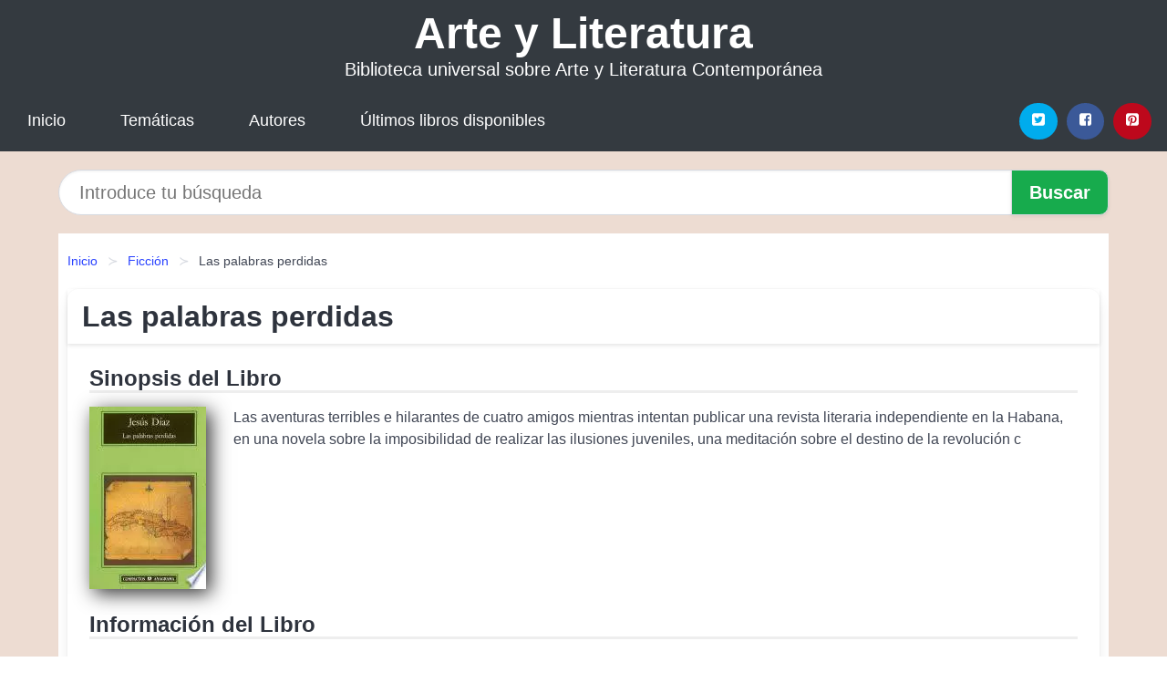

--- FILE ---
content_type: text/html; charset=UTF-8
request_url: https://arteliteratura.net/las-palabras-perdidas-id-115966.html
body_size: 10277
content:
<!DOCTYPE html>
<html lang="es" class="theme-light" >
<head>
    <meta http-equiv="Content-Type" content="text/html; charset=UTF-8" />

<title>Las palabras perdidas (Jesús Díaz)</title>

<meta http-equiv="X-UA-Compatible" content="IE=edge" />
<meta name="viewport" content="width=device-width,initial-scale=1" />

    <meta name="robots" content="follow, index, max-snippet:-1, max-image-preview:large, max-video-preview:-1" />
    

<meta name="description" content="Las palabras perdidas - Las aventuras terribles e hilarantes de cuatro amigos mientras intentan publicar una revista..." />
<meta name="keywords" content="mobi, pdf, epub, libros, ebooks, descargar, literatura" />
<link rel="canonical" href="https://arteliteratura.net/las-palabras-perdidas-id-115966.html" />
<link rel="icon" type="image/x-icon" href="/favicon.ico" />

<link rel="alternate" type="application/rss+xml" href="https://arteliteratura.net/feed.xml" />

<link rel="stylesheet" href="/css/my-1.css?v=141" type="text/css" media="all" />

    <meta name="thumbnail" content="https://cdn1.arteliteratura.net/images/libro/las-palabras-perdidas-id-rRNfAAAAMAAJ.jpg" />
    <meta name="twitter:card" content="summary_large_image" />
    <meta property="og:url" content="https://arteliteratura.net/las-palabras-perdidas-id-115966.html" />
    <meta property="og:site_name" content="arteliteratura.net" />
    <meta property="og:locale" content="es_ES" />
    <meta property="og:type" content="article" />
    <meta property="og:title" content="Las palabras perdidas (Jesús Díaz)" />
    <meta property="og:description" content="Las palabras perdidas   Las aventuras terribles e hilarantes de cuatro amigos mientras intentan publicar una revista..." />
    <meta property="og:image" content="https://cdn1.arteliteratura.net/images/libro/las-palabras-perdidas-id-rRNfAAAAMAAJ.jpg" />
    <meta property="og:image:secure_url" content="https://cdn1.arteliteratura.net/images/libro/las-palabras-perdidas-id-rRNfAAAAMAAJ.jpg" />


    <script type="application/ld+json">
            {
    "@context": "http:\/\/schema.org",
    "@type": "Book",
    "@id": "https:\/\/arteliteratura.net\/las-palabras-perdidas-id-115966.html",
    "name": "Las palabras perdidas",
    "description": "Las aventuras terribles e hilarantes de cuatro amigos mientras intentan publicar una revista literaria independiente en la Habana, en una novela sobre la imposibilidad de realizar las ilusiones juveniles, una meditaci\u00f3n sobre el destino de la revoluci\u00f3n c",
    "url": "https:\/\/arteliteratura.net\/las-palabras-perdidas-id-115966.html",
    "inLanguage": "es",
    "genre": "Ficci\u00f3n",
    "author": [
        {
            "@type": "Person",
            "name": "Jes\u00fas D\u00edaz"
        }
    ],
    "image": "https:\/\/cdn1.arteliteratura.net\/images\/libro\/las-palabras-perdidas-id-rRNfAAAAMAAJ.jpg",
    "aggregateRating": {
        "@type": "AggregateRating",
        "ratingCount": 84,
        "ratingValue": "3.0"
    }
}    </script>

    </head>

<body>


    <header class="hero is-mobile is-primary is-fullwidth" id="myheader">
        <div class="hero-body">
      <p class="title is-1"><a title="Literatura Actual" href="/">Arte y Literatura</a></p>
      <p class="subtitle">Biblioteca universal sobre Arte y Literatura Contemporánea</p>
</div>

<nav class="navbar is-transparent mymenu">

    <input class="menu-btn" type="checkbox" id="menu-btn" />
    
    <label class="menu-icon" for="menu-btn"><span class="navicon"></span></label>

    <ul class="navbar-start menu">
        <li><a title="Inicio" href="/"> Inicio </a> </li>
        <li><a title="Listado de Temáticas" href="https://arteliteratura.net/categorias.html"> Temáticas </a> </li>
        <li><a title="Listado de Escritores" href="https://arteliteratura.net/autores.html"> Autores </a> </li>
        <li><a title="Novedades" href="https://arteliteratura.net/novedades.html"> Últimos libros disponibles </a></li>
    </ul>

    
    <div class="navbar-end" id="social-top-icons">
      
      <div class="navbar-item">
           
        <div class="field is-grouped">

            <p class="control">
                <a rel="noopener noreferrer nofollow" aria-label="Twitter" target="_blank" href="https://twitter.com/home?status=Ebook+https%3A%2F%2Farteliteratura.net%2Flas-palabras-perdidas-id-115966.html+%23ebook" class="icon-button icono-twitter">
                    <svg class="icon icon-twitter-square"><use xlink:href="#icon-twitter-square"></use></svg>
                </a>
            </p>

            <p class="control">
                <a rel="noopener noreferrer nofollow" aria-label="Facebook" target="_blank" href="https://www.facebook.com/sharer/sharer.php?u=https%3A%2F%2Farteliteratura.net%2Flas-palabras-perdidas-id-115966.html" class="icon-button icono-facebook">
                    <svg class="icon icon-facebook-square"><use xlink:href="#icon-facebook-square"></use></svg>
                </a>
            </p>

            <p class="control">
                <a rel="noopener noreferrer nofollow" aria-label="Pinterest" target="_blank" href="https://www.pinterest.com/pin/create/button/?url=https%3A%2F%2Farteliteratura.net%2Flas-palabras-perdidas-id-115966.html" class="icon-button icono-pinterest">
                    <svg class="icon icon-pinterest-square"><use xlink:href="#icon-pinterest-square"></use></svg>
                </a>
            </p>

        </div>
      </div>
    </div>

</nav>        
    </header>

    <div class="container is-fullwidth" id="form-buscar">

    <form action="/buscar.html" role="search" rel="nofollow" method="POST" >

        <div class="field has-addons">

            <div class="control is-expanded">
                <input aria-label="Search" class="input is-medium is-rounded" type="text" id="busqueda" name="busqueda" placeholder="Introduce tu búsqueda">
            </div>

            <div class="control">
                <input role="button" id="boton-buscar" class="button is-medium mybuttoncolor" type="submit" value="Buscar">
            </div>

        </div>

    </form>

</div>

    <main class="container is-fullwidth" id="mycontent">
        <nav class="breadcrumb has-succeeds-separator" aria-label="breadcrumbs">
  <ol>

           
                    <li><a title="Inicio" href="/">Inicio</a></li>
        

           
                    <li><a title="Ficción" href="https://arteliteratura.net/categoria/ficcion.html">Ficción</a></li>
        

           
                    <li aria-current="page" class="is-active"><span>Las palabras perdidas</span></li>
        

    
    </ol>
</nav>
<article class="card mybookcard">

    <header class="card-header">
        <h1 class="card-header-title title is-3">Las palabras perdidas</h1>
    </header>

    <div class="card-content">

        <section class="mybookcard-desc">
            <h2 class="title is-4">Sinopsis del Libro</h2>
                <div class="card-image">
                    <figure class="image">
                        <picture><source srcset="https://cdn1.arteliteratura.net/images/libro/las-palabras-perdidas-id-rRNfAAAAMAAJ.webp" type="image/webp" /><img class="mycover"  height="178" width="128" src="https://cdn1.arteliteratura.net/images/libro/las-palabras-perdidas-id-rRNfAAAAMAAJ.jpg" alt="Libro Las palabras perdidas"/></picture>                    </figure>
                </div>

                <p>
                    Las aventuras terribles e hilarantes de cuatro amigos mientras intentan publicar una revista literaria independiente en la Habana, en una novela sobre la imposibilidad de realizar las ilusiones juveniles, una meditación sobre el destino de la revolución c                     
                </p>
        </section>

        <section>

            <h2 class="title is-4">Información del Libro</h2>

                

                        <p>
                <span><strong>Número de páginas</strong> </span>348            </p>
            
            <h3 class="title is-6">
                Autor:
            </h3>
            
            <ul id="myfichabook-autores">
                                    <li>
                        Jesús Díaz                    </li>
                            </ul>

            <h3 class="title is-6">
                Categoría: 
            </h3>

            <ul id="myfichabook-categorias">
                                    <li>
                        <a href="https://arteliteratura.net/categoria/ficcion.html" title="Más libros de  Ficción" > Ficción</a>                    </li>
                            </ul>

            <h3 class="title is-6">
                Formatos Disponibles: 
            </h3>
            <p>
                PDF, EPUB, MOBI
                
            </p>
        </section>

        <section>
                            <h2 class="title is-4" id="myfichabook-descargar">¿Cómo obtener el libro?</h2>
            
                            <p>
                    A continuación, te presentamos diversas opciones para adquirir el libro:                </p>
            
            <div class="mybuttons">
                <a class="button is-medium mybuttoncolor" title="Las palabras perdidas"  href="javascript:myopen('rRNfAAAAMAAJ',1,'Las+palabras+perdidas')" >
                    <svg class="icon icon-arrow-right"><use xlink:href="#icon-arrow-right"></use></svg>
                    Opciones de Descarga                    <svg class="icon icon-arrow-left"><use xlink:href="#icon-arrow-left"></use></svg>
                </a>
            </div>
        </section>

            <section>
                <h2 class="title is-4">Puntuación</h2>
                <div class="box" id="rat"><div class="ribbon"><span>Popular</span></div><p id="ratv">3.0</p><p id="cratv">84 Reseñas Totales</p><div id="rateYo"><span><svg class="myicon myicon-star star-nochecked "><use xlink:href="#mystar"></use></svg></span><span><svg class="myicon myicon-star star-nochecked "><use xlink:href="#mystar"></use></svg></span><span><svg class="myicon myicon-star star-nochecked "><use xlink:href="#mystar"></use></svg></span><span><svg class="myicon myicon-star-half-empty star-checked "><use xlink:href="#mystar-half"></use></svg></span><span><svg class="myicon myicon-star-o star-checked "><use xlink:href="#icon-star-o"></use></svg></span><br/></div></div>            </section>
    </div>


    <footer>

        <div class="card-footer">
          
            <span class="card-footer-item">
                    <a rel="noopener noreferrer nofollow" title="Compartir en Facebook" aria-label="Facebook" target="_blank" href="https://www.facebook.com/sharer/sharer.php?u=https%3A%2F%2Farteliteratura.net%2Flas-palabras-perdidas-id-115966.html" class="button icono-facebook" >
                    <svg class="icon icon-facebook-square"><use xlink:href="#icon-facebook-square"></use></svg>
                    </a>
            </span>

            <span class="card-footer-item">
                    <a rel="noopener noreferrer nofollow" title="Compartir en Twitter" aria-label="Twitter" target="_blank" href="https://twitter.com/home?status=Ebook+https%3A%2F%2Farteliteratura.net%2Flas-palabras-perdidas-id-115966.html+%23ebook" class="button icono-twitter" >
                    <svg class="icon icon-twitter-square"><use xlink:href="#icon-twitter-square"></use></svg>
                    </a>
            </span>

            <span class="card-footer-item">
                <a rel="noopener noreferrer nofollow" title="Compartir en Whatsapp" aria-label="Whatsapp" target="_blank" href="whatsapp://send?text=https%3A%2F%2Farteliteratura.net%2Flas-palabras-perdidas-id-115966.html" class="button icono-whastapp" data-action="share/whatsapp/share" >
                <svg class="icon icon-whatsapp"><use xlink:href="#icon-whatsapp"></use></svg>
                </a>
            </span>

            <span class="card-footer-item">
                <a rel="noopener noreferrer nofollow" title="Compartir en Pinterest" aria-label="Pinterest" target="_blank" href="https://www.pinterest.com/pin/create/button/?url=https%3A%2F%2Farteliteratura.net%2Flas-palabras-perdidas-id-115966.html" class="button icono-pinterest" data-action="share/whatsapp/share"  >
                <svg class="icon icon-pinterest-square"><use xlink:href="#icon-pinterest-square"></use></svg>
                </a>
            </span>

        </div>

    </footer>

</article>

            <section class="is-mobile is-multiline is-centered">

<article class="card mybookcard" id="autor-bio">

    <header class="card-header">
        <h2 class="card-header-title title is-3">
            Biografía de Jesús Díaz        </h2>
    </header>


    <div class="card-content">
    <p><strong>Jesús Díaz</strong> fue un destacado escritor y periodista cubano, nacido el 27 de enero de 1941 en La Habana, Cuba, y fallecido el 1 de abril de 2002. Es conocido por su prolífica obra literaria que abarca la novela, el cuento y la narrativa periodística. A lo largo de su vida, Díaz se convirtió en una figura clave de la literatura cubana contemporánea y su trabajo ha sido reconocido tanto a nivel nacional como internacional.</p>

<p>Desde muy joven, Jesús Díaz mostró un interés por la literatura y la escritura. Su formación como escritor se vio influenciada por el contexto sociopolítico de Cuba. A lo largo de su carrera, abordó temas relacionados con la identidad cubana, la memoria, la historia y las luchas sociales, lo que le permitió conectar con un amplio público y generar un fuerte impacto en sus lectores.</p>

<p>Una de sus obras más emblemáticas es <i>La experiencia de Cuba</i>, publicada en 1980, donde explora la realidad del país después de la revolución. Esta obra es reconocida por su estilo narrativo innovador y su capacidad para captar la complejidad de la sociedad cubana. Además, Díaz también escribió novelas como <i>Los hombres que no amaban a las mujeres</i> y <i>La soledad del corredor de fondo</i>, que se han convertido en clásicos de la literatura cubana contemporánea.</p>

<p>Además de su labor como novelista, Jesús Díaz fue un periodista comprometido. Trabajó en diversos medios de comunicación, donde llevó a cabo una crítica constante de las injusticias sociales y de la situación política en Cuba. Su enfoque directo y su estilo incisivo lo convirtieron en una figura respetada en el mundo del periodismo de opinión.</p>

<p>En 1990, Díaz se trasladó a España, donde continuó escribiendo y participando en la vida literaria. Durante su estancia en el país europeo, su obra fue traducida a varios idiomas y recibió numerosos premios que reconocieron su contribución a la literatura. En particular, la crítica ha destacado su habilidad para fusionar lo cotidiano con lo fantástico, logrando así recrear una visión única de la realidad.</p>

<p>En el año 2000, Díaz recibió el prestigioso <cite>Premio Nacional de Literatura de Cuba</cite>, que reconoce a los autores que han hecho una contribución significativa a la literatura del país. Este galardón cimentó aún más su legado como uno de los escritores más importantes de su generación.</p>

<p>A lo largo de su vida, Jesús Díaz nunca dejó de ser un defensor de la libertad de expresión y los derechos humanos. A pesar de vivir en el exilio, continuó escribiendo sobre la situación en Cuba y nunca perdió el contacto con sus raíces. Su obra ha sido fundamental para entender el contexto sociocultural de la isla y ha inspirado a nuevas generaciones de escritores cubanos.</p>

<p>Jesús Díaz falleció el 1 de abril de 2002 en Madrid, dejando un legado literario que sigue vivo en la actualidad. Su influencia se siente no solo en la literatura, sino también en el campo del periodismo y el activismo social, convirtiéndose en un referente para quienes buscan expresar la realidad de Cuba y la necesidad de un cambio social. Su trabajo ha trascendido fronteras y su voz sigue resonando en la literatura hispanoamericana.</p>

<p>En conclusión, Jesús Díaz fue un autor que sin duda dejó huella en la literatura cubana contemporánea. Sus novelas y crónicas periodísticas son un testimonio de su compromiso con la verdad y la justicia, y su legado continúa inspirando a escritores y lectores en todo el mundo.</p>    </div>

</article>


</section>
        
    
            <section class="is-mobile is-multiline is-centered">

    <h2 class="title is-4">
    Más libros de la categoría Ficción    </h2>

    
        <article class="card mybookcard">

            <header class="card-header">
                <h3 class="card-header-title">
                    <a class="is-link" title="Hey Hey Bichobola" href="https://arteliteratura.net/hey-hey-bichobola-id-37810.html">
                        Hey Hey Bichobola                          
                    </a>
                </h3>
            </header>

            <div class="card-content">

                <div class="card-image">

                    <figure class="image">
                        <picture><source srcset="https://cdn1.arteliteratura.net/images/libro/hey-hey-bichobola-id-8r-JDwAAQBAJ.webp" type="image/webp" /><img class="mycover" loading="lazy"  height="178" width="128" src="https://cdn1.arteliteratura.net/images/libro/hey-hey-bichobola-id-8r-JDwAAQBAJ.jpg" alt="Libro Hey Hey Bichobola"/></picture>                    </figure>

                </div>

                <p>
                    Hey Hey Bichobola es un homenaje a la grandeza del rock. A toda la creación artística. Una novela que rompe con todos los límites formales de la escritura. Una novela que comienza con un aviso al lector: "de nada te servirá leer este libro si no tienes delante un ordenador para entrar en Youtube y en Google. Una novela que de nada te servirá si no recuerdas todos los nombres que aquí se dicen, como si fueran la sangre de tus arterias". Neil Young y sus amigos grabarán mañana por la mañana en su casa de campo, en Guadalajara (España), el mejor LP de todos los tiempos. Este es un...                     
                </p>

            </div>

            <footer style="clear:both" class="card-footer">

                <div class="card-footer-item">
                        <a class="button is-medium mybuttoncolor" title="Hey Hey Bichobola" href="https://arteliteratura.net/hey-hey-bichobola-id-37810.html" >
                             Ver Libro                        </a>
                </div>

            </footer>

        </article>

    
        <article class="card mybookcard">

            <header class="card-header">
                <h3 class="card-header-title">
                    <a class="is-link" title="Estructura y evolución del sistema financiero colombiano y sus principales mercados" href="https://arteliteratura.net/estructura-y-evolucion-del-sistema-financiero-colombiano-y-sus-principales-mercados-id-55060.html">
                        Estructura y evolución del sistema financiero colombiano y sus principales mercados                          
                    </a>
                </h3>
            </header>

            <div class="card-content">

                <div class="card-image">

                    <figure class="image">
                        <picture><source srcset="https://cdn1.arteliteratura.net/images/libro/estructura-y-evolucion-del-sistema-financiero-colombiano-y-sus-principales-mercados-id-M_N9EAAAQBAJ.webp" type="image/webp" /><img class="mycover" loading="lazy"  height="178" width="128" src="https://cdn1.arteliteratura.net/images/libro/estructura-y-evolucion-del-sistema-financiero-colombiano-y-sus-principales-mercados-id-M_N9EAAAQBAJ.jpg" alt="Libro Estructura y evolución del sistema financiero colombiano y sus principales mercados"/></picture>                    </figure>

                </div>

                <p>
                    Este libro es el resultado de una investigación permanente del autor sobre la evolución del sistema financiero colombiano y de sus principales mercados financieros para llegar al análisis de su estructura actual, sus instituciones principales, la razón de ser de esos mercados y las transacciones que se realizan en los mismos, orientada a soportar la enseñanza de los cursos de mercados financieros y de capitales, en los diferentes programas de pregrado y de posgrado en la Facultad de Administración de la Universidad de los Andes. A lo largo del libro se hace una presentación...                     
                </p>

            </div>

            <footer style="clear:both" class="card-footer">

                <div class="card-footer-item">
                        <a class="button is-medium mybuttoncolor" title="Estructura y evolución del sistema financiero colombiano y sus principales mercados" href="https://arteliteratura.net/estructura-y-evolucion-del-sistema-financiero-colombiano-y-sus-principales-mercados-id-55060.html" >
                             Ver Libro                        </a>
                </div>

            </footer>

        </article>

    
        <article class="card mybookcard">

            <header class="card-header">
                <h3 class="card-header-title">
                    <a class="is-link" title="No sabía que eras tú" href="https://arteliteratura.net/no-sabia-que-eras-tu-id-78838.html">
                        No sabía que eras tú                          
                    </a>
                </h3>
            </header>

            <div class="card-content">

                <div class="card-image">

                    <figure class="image">
                        <picture><source srcset="https://cdn1.arteliteratura.net/images/libro/no-sabia-que-eras-tu-id-DPoJDgAAQBAJ.webp" type="image/webp" /><img class="mycover" loading="lazy"  height="178" width="128" src="https://cdn1.arteliteratura.net/images/libro/no-sabia-que-eras-tu-id-DPoJDgAAQBAJ.jpg" alt="Libro No sabía que eras tú"/></picture>                    </figure>

                </div>

                <p>
                    No sabía que eras tú Dicen que el primer amor es el verdadero, aunque muchos no lo creen. Deborah sufría de amor, pero no un amor por su novio, o más bien, su compañero de vida, Robert, si no por su primer amor Darry...                     
                </p>

            </div>

            <footer style="clear:both" class="card-footer">

                <div class="card-footer-item">
                        <a class="button is-medium mybuttoncolor" title="No sabía que eras tú" href="https://arteliteratura.net/no-sabia-que-eras-tu-id-78838.html" >
                             Ver Libro                        </a>
                </div>

            </footer>

        </article>

    
        <article class="card mybookcard">

            <header class="card-header">
                <h3 class="card-header-title">
                    <a class="is-link" title="The Lie Circumspect" href="https://arteliteratura.net/the-lie-circumspect-id-147079.html">
                        The Lie Circumspect                          
                    </a>
                </h3>
            </header>

            <div class="card-content">

                <div class="card-image">

                    <figure class="image">
                        <picture><source srcset="https://cdn1.arteliteratura.net/images/libro/the-lie-circumspect-id-vspNEAAAQBAJ.webp" type="image/webp" /><img class="mycover" loading="lazy"  height="178" width="128" src="https://cdn1.arteliteratura.net/images/libro/the-lie-circumspect-id-vspNEAAAQBAJ.jpg" alt="Libro The Lie Circumspect"/></picture>                    </figure>

                </div>

                <p>
                    The Lie Circumspect is a novel by Rita. Rita was an English novelist also known as Eliza Humphreys. Excerpt: "Startled and white as death, she looked up at his face. It was not the face she had known and loved in her girlish innocence; not the face that had haunted her memory for four despairing years. It was the face of a man into whose soul the iron of suffering had entered, whose heart had been seared, not purified, in the furnace of sorrow. It takes a great nature to bear deserved punishment, and Lawrence Latimer's nature was not great."                     
                </p>

            </div>

            <footer style="clear:both" class="card-footer">

                <div class="card-footer-item">
                        <a class="button is-medium mybuttoncolor" title="The Lie Circumspect" href="https://arteliteratura.net/the-lie-circumspect-id-147079.html" >
                             Ver Libro                        </a>
                </div>

            </footer>

        </article>

    
</section>
        
    <section class="panel mibox1">

    <h2 class="panel-heading is-success">
        Nuevos Libros en  2025    </h2>

    <div class="columns is-multiline ">

    <br/>
    <br/>
    
    

        <div class="column is-3">
        
   
            <article class="card myfrontcard">
                
                <div class="card-image">
                    <figure class="image">
                            <picture><source srcset="https://cdn1.arteliteratura.net/images/libro/las-luces-de-febrero-meses-a-tu-lado-4-id-j4vZEAAAQBAJ.webp" type="image/webp" /><img class="mycover" loading="lazy"  height="178" width="128" src="https://cdn1.arteliteratura.net/images/libro/las-luces-de-febrero-meses-a-tu-lado-4-id-j4vZEAAAQBAJ.jpg" alt="Libro Las luces de febrero (Meses a tu lado 4)"/></picture>                    </figure>
                </div>

                <div class="card-content">
                    <h3>
                        <a href="https://arteliteratura.net/las-luces-de-febrero-meses-a-tu-lado-4-id-120206.html">
                            Las luces de febrero (Meses a tu lado 4) (Joana Marcus)
                        </a>
                    </h3>
                </div>

            </article>

        </div>

    

        <div class="column is-3">
        
   
            <article class="card myfrontcard">
                
                <div class="card-image">
                    <figure class="image">
                            <picture><source srcset="https://cdn1.arteliteratura.net/images/libro/y-a-ti-que-te-picas-id-EDvFEAAAQBAJ.webp" type="image/webp" /><img class="mycover" loading="lazy"  height="178" width="128" src="https://cdn1.arteliteratura.net/images/libro/y-a-ti-que-te-picas-id-EDvFEAAAQBAJ.jpg" alt="Libro ¿Y a ti qué te pica?"/></picture>                    </figure>
                </div>

                <div class="card-content">
                    <h3>
                        <a href="https://arteliteratura.net/y-a-ti-que-te-picas-id-98699.html">
                            ¿Y a ti qué te pica? (Megan Maxwell)
                        </a>
                    </h3>
                </div>

            </article>

        </div>

    

        <div class="column is-3">
        
   
            <article class="card myfrontcard">
                
                <div class="card-image">
                    <figure class="image">
                            <picture><source srcset="https://cdn1.arteliteratura.net/images/libro/el-amor-esta-en-seul-id-fWLNEAAAQBAJ.webp" type="image/webp" /><img class="mycover" loading="lazy"  height="178" width="128" src="https://cdn1.arteliteratura.net/images/libro/el-amor-esta-en-seul-id-fWLNEAAAQBAJ.jpg" alt="Libro El amor está en Seúl"/></picture>                    </figure>
                </div>

                <div class="card-content">
                    <h3>
                        <a href="https://arteliteratura.net/el-amor-esta-en-seul-id-98700.html">
                            El amor está en Seúl (Tania Navarrete)
                        </a>
                    </h3>
                </div>

            </article>

        </div>

    

        <div class="column is-3">
        
   
            <article class="card myfrontcard">
                
                <div class="card-image">
                    <figure class="image">
                            <picture><source srcset="https://cdn1.arteliteratura.net/images/libro/la-princesa-y-la-cantante-barbie-primeras-lecturas-id-bv3Rh6UqMekC.webp" type="image/webp" /><img class="mycover" loading="lazy"  height="178" width="128" src="https://cdn1.arteliteratura.net/images/libro/la-princesa-y-la-cantante-barbie-primeras-lecturas-id-bv3Rh6UqMekC.jpg" alt="Libro La princesa y la cantante (Barbie. Primeras lecturas)"/></picture>                    </figure>
                </div>

                <div class="card-content">
                    <h3>
                        <a href="https://arteliteratura.net/la-princesa-y-la-cantante-barbie-primeras-lecturas-id-98159.html">
                            La princesa y la cantante (Barbie. Primeras lecturas) (Mattel)
                        </a>
                    </h3>
                </div>

            </article>

        </div>

        </div>

    <br/>

</section>
    
    
<br/>

<section class="panel mibox1">

    <h3 class="panel-heading is-success">
        Últimas Búsquedas
    </h3>

    <div class="panel-block">

        <ul>
                
                    
                    <li>
                        <a href="https://arteliteratura.net/buscar.html?busqueda=chanel" title="chanel">
                            chanel                        </a>
                    </li>

                
                    
                    <li>
                        <a href="https://arteliteratura.net/buscar.html?busqueda=Fendi" title="Fendi">
                            Fendi                        </a>
                    </li>

                
                    
                    <li>
                        <a href="https://arteliteratura.net/buscar.html?busqueda=texas+longhorns" title="texas longhorns">
                            texas longhorns                        </a>
                    </li>

                
                    
                    <li>
                        <a href="https://arteliteratura.net/buscar.html?busqueda=" title="">
                                                    </a>
                    </li>

                
                    
                    <li>
                        <a href="https://arteliteratura.net/buscar.html?busqueda=Casada+con+un+millo" title="Casada con un millo">
                            Casada con un millo                        </a>
                    </li>

                
                    
                    <li>
                        <a href="https://arteliteratura.net/buscar.html?busqueda=De+donde+es" title="De donde es">
                            De donde es                        </a>
                    </li>

                        </ul>

    </div>
    
</section>



    
<br/>

<section class="panel mibox1">

    <h3 class="panel-heading is-success">
        Categorías Destacadas    </h3>

    <div class="panel-block">

        <ul>
                
                    
                    <li>
                        <a href="https://arteliteratura.net/categoria/ficcion.html" title="Libros de Ficción">
                            Ficción                        </a>
                    </li>

                
                    
                    <li>
                        <a href="https://arteliteratura.net/categoria/educacion.html" title="Libros de Educación">
                            Educación                        </a>
                    </li>

                
                    
                    <li>
                        <a href="https://arteliteratura.net/categoria/juvenil-ficcion.html" title="Libros de Juvenil Ficción">
                            Juvenil Ficción                        </a>
                    </li>

                
                    
                    <li>
                        <a href="https://arteliteratura.net/categoria/religion.html" title="Libros de Religión">
                            Religión                        </a>
                    </li>

                
                    
                    <li>
                        <a href="https://arteliteratura.net/categoria/economia-y-negocios.html" title="Libros de Economía y Negocios">
                            Economía y Negocios                        </a>
                    </li>

                
                    
                    <li>
                        <a href="https://arteliteratura.net/categoria/historia.html" title="Libros de Historia">
                            Historia                        </a>
                    </li>

                
                    
                    <li>
                        <a href="https://arteliteratura.net/categoria/arte.html" title="Libros de Arte">
                            Arte                        </a>
                    </li>

                
                    
                    <li>
                        <a href="https://arteliteratura.net/categoria/juvenil-no-ficcion.html" title="Libros de Juvenil No Ficción">
                            Juvenil No Ficción                        </a>
                    </li>

                
                    
                    <li>
                        <a href="https://arteliteratura.net/categoria/ciencias-sociales.html" title="Libros de Ciencias Sociales">
                            Ciencias Sociales                        </a>
                    </li>

                
                    
                    <li>
                        <a href="https://arteliteratura.net/categoria/salud.html" title="Libros de Salud">
                            Salud                        </a>
                    </li>

                        </ul>

    </div>
    
</section>

    
        <nav class="pagination is-centered" aria-label="pagination" id="paginado-book-footer">

                            <a class="pagination-previous" title="Madrid" href="https://arteliteratura.net/madrid-id-27710.html">
                    <svg class="icon-arrow-left"><use xlink:href="#icon-arrow-left"></use></svg>
                    Libro Anterior
                </a>
            
                            <a class="pagination-next" title="La mente mecánica" href="https://arteliteratura.net/la-mente-mecanica-id-102794.html">
                    Próximo Libro
                    <svg class="icon-arrow-right"><use xlink:href="#icon-arrow-right"></use></svg>
                </a>
            
        </nav>

    


        
    </main>

    <footer class="footer">

        <div class="container has-text-centered">
            <p>
                <strong>@2025 arteliteratura.net</strong> |  <a title="Privacidad" rel="nofollow" class="is-link" href="/privacidad.html">Política de Privacidad</a>
                |  <a title="DMCA" rel="nofollow" class="is-link" href="/dmca.html">DMCA</a>
            </p>
        </div>
        
    </footer>

    <script>
        function myopen(id, hasthumbnail , title )
{
    var myid = id;

    var myhasthumbnail = hasthumbnail;

    var mytitle = title;

    var formData = "ID="+myid+"&TITLE="+mytitle+"&HASTHUMBNAIL="+myhasthumbnail;

    var r = new XMLHttpRequest();

    r.open("POST", "/ebook-download.html", true);
    r.setRequestHeader('Content-type', 'application/x-www-form-urlencoded');

    r.onreadystatechange = function () 
    {
        document.getElementById("mypopup").className = "modal is-active";

        if (r.readyState != 4 || r.status != 200) 
        {
            document.getElementById("mymodal-content").innerHTML = "Error";
            return;
        }
        else
        {
            document.getElementById("mymodal-content").innerHTML = r.responseText;
            
        }
    };

    r.send(formData);
}

function myclose()
{
    document.getElementById("mymodal-content").innerHTML = "";

    document.getElementById("mypopup").className = "modal";
}
    </script>

    <svg xmlns="http://www.w3.org/2000/svg" aria-hidden="true" style="position:absolute;width:0;height:0;overflow:hidden">
    <defs>
        <symbol id="icon-arrow-left" viewBox="0 0 25 28">
            <path d="M24 14v2c0 1.062-.703 2-1.828 2h-11l4.578 4.594a1.96 1.96 0 0 1 0 2.812l-1.172 1.188c-.359.359-.875.578-1.406.578s-1.047-.219-1.422-.578L1.578 16.407C1.219 16.048 1 15.532 1 15.001s.219-1.047.578-1.422L11.75 3.423c.375-.375.891-.594 1.422-.594s1.031.219 1.406.594l1.172 1.156c.375.375.594.891.594 1.422s-.219 1.047-.594 1.422l-4.578 4.578h11c1.125 0 1.828.938 1.828 2z"/>
        </symbol>
        <symbol id="icon-arrow-right" viewBox="0 0 23 28">
            <path d="M23 15a2.01 2.01 0 0 1-.578 1.422L12.25 26.594c-.375.359-.891.578-1.422.578s-1.031-.219-1.406-.578L8.25 25.422c-.375-.375-.594-.891-.594-1.422s.219-1.047.594-1.422L12.828 18h-11C.703 18 0 17.062 0 16v-2c0-1.062.703-2 1.828-2h11L8.25 7.406a1.96 1.96 0 0 1 0-2.812l1.172-1.172c.375-.375.875-.594 1.406-.594s1.047.219 1.422.594l10.172 10.172c.375.359.578.875.578 1.406z"/>
        </symbol>
        <symbol id="icon-twitter-square" viewBox="0 0 24 28">
            <path d="M20 9.531a6.887 6.887 0 0 1-1.891.531 3.313 3.313 0 0 0 1.453-1.828 6.547 6.547 0 0 1-2.094.797A3.253 3.253 0 0 0 15.077 8a3.28 3.28 0 0 0-3.281 3.281c0 .25.016.516.078.75a9.324 9.324 0 0 1-6.781-3.437 3.33 3.33 0 0 0-.453 1.656c0 1.141.531 2.141 1.422 2.734-.547-.016-1.062-.172-1.563-.406v.031c0 1.594 1.203 2.922 2.703 3.219-.281.078-.5.125-.797.125-.203 0-.406-.031-.609-.063a3.3 3.3 0 0 0 3.063 2.281A6.607 6.607 0 0 1 4 19.53a9.351 9.351 0 0 0 5.031 1.469c6.031 0 9.344-5 9.344-9.344 0-.141 0-.281-.016-.422A6.31 6.31 0 0 0 20 9.53zM24 6.5v15c0 2.484-2.016 4.5-4.5 4.5h-15A4.502 4.502 0 0 1 0 21.5v-15C0 4.016 2.016 2 4.5 2h15C21.984 2 24 4.016 24 6.5z"/>
        </symbol>
        <symbol id="icon-facebook-square" viewBox="0 0 24 28">
            <path d="M19.5 2C21.984 2 24 4.016 24 6.5v15c0 2.484-2.016 4.5-4.5 4.5h-2.938v-9.297h3.109l.469-3.625h-3.578v-2.312c0-1.047.281-1.75 1.797-1.75L20.265 9V5.766c-.328-.047-1.469-.141-2.781-.141-2.766 0-4.672 1.687-4.672 4.781v2.672H9.687v3.625h3.125V26H4.499a4.502 4.502 0 0 1-4.5-4.5v-15c0-2.484 2.016-4.5 4.5-4.5h15z"/>
        </symbol>
        <symbol id="icon-twitter" viewBox="0 0 26 28">
            <path d="M25.312 6.375a10.85 10.85 0 0 1-2.531 2.609c.016.219.016.438.016.656 0 6.672-5.078 14.359-14.359 14.359-2.859 0-5.516-.828-7.75-2.266.406.047.797.063 1.219.063 2.359 0 4.531-.797 6.266-2.156a5.056 5.056 0 0 1-4.719-3.5c.313.047.625.078.953.078.453 0 .906-.063 1.328-.172a5.048 5.048 0 0 1-4.047-4.953v-.063a5.093 5.093 0 0 0 2.281.641 5.044 5.044 0 0 1-2.25-4.203c0-.938.25-1.797.688-2.547a14.344 14.344 0 0 0 10.406 5.281 5.708 5.708 0 0 1-.125-1.156 5.045 5.045 0 0 1 5.047-5.047 5.03 5.03 0 0 1 3.687 1.594 9.943 9.943 0 0 0 3.203-1.219 5.032 5.032 0 0 1-2.219 2.781c1.016-.109 2-.391 2.906-.781z"/>
        </symbol>
        <symbol id="icon-pinterest-square" viewBox="0 0 24 28">
            <path d="M19.5 2C21.984 2 24 4.016 24 6.5v15c0 2.484-2.016 4.5-4.5 4.5H8.172c.516-.734 1.359-2 1.687-3.281 0 0 .141-.531.828-3.266.422.797 1.625 1.484 2.906 1.484 3.813 0 6.406-3.484 6.406-8.141 0-3.516-2.984-6.797-7.516-6.797-5.641 0-8.484 4.047-8.484 7.422 0 2.031.781 3.844 2.438 4.531.266.109.516 0 .594-.297.047-.203.172-.734.234-.953.078-.297.047-.406-.172-.656-.469-.578-.781-1.297-.781-2.344 0-3 2.25-5.672 5.844-5.672 3.187 0 4.937 1.937 4.937 4.547 0 3.422-1.516 6.312-3.766 6.312-1.234 0-2.172-1.031-1.875-2.297.359-1.5 1.047-3.125 1.047-4.203 0-.969-.516-1.781-1.594-1.781-1.266 0-2.281 1.313-2.281 3.063 0 0 0 1.125.375 1.891-1.297 5.5-1.531 6.469-1.531 6.469-.344 1.437-.203 3.109-.109 3.969H4.5A4.502 4.502 0 0 1 0 21.5v-15C0 4.016 2.016 2 4.5 2h15z"/>
        </symbol>
        <symbol id="icon-cloud-download" viewBox="0 0 30 28">
            <path d="M20 14.5c0-.281-.219-.5-.5-.5H16V8.5c0-.266-.234-.5-.5-.5h-3c-.266 0-.5.234-.5.5V14H8.5c-.281 0-.5.234-.5.5 0 .125.047.266.141.359l5.5 5.5A.495.495 0 0 0 14 20.5a.518.518 0 0 0 .359-.141l5.484-5.484a.573.573 0 0 0 .156-.375zM30 18c0 3.313-2.688 6-6 6H7c-3.859 0-7-3.141-7-7a6.98 6.98 0 0 1 4.031-6.328C4.015 10.438 4 10.219 4 10c0-4.422 3.578-8 8-8a8.013 8.013 0 0 1 7.406 4.969A3.955 3.955 0 0 1 22 6c2.203 0 4 1.797 4 4 0 .766-.219 1.516-.641 2.156A6.014 6.014 0 0 1 30 18z"/>
        </symbol>
        <symbol id="icon-whatsapp" viewBox="0 0 24 28">
            <path d="M15.391 15.219c.266 0 2.812 1.328 2.922 1.516.031.078.031.172.031.234 0 .391-.125.828-.266 1.188-.359.875-1.813 1.437-2.703 1.437-.75 0-2.297-.656-2.969-.969-2.234-1.016-3.625-2.75-4.969-4.734-.594-.875-1.125-1.953-1.109-3.031v-.125c.031-1.031.406-1.766 1.156-2.469.234-.219.484-.344.812-.344.187 0 .375.047.578.047.422 0 .5.125.656.531.109.266.906 2.391.906 2.547 0 .594-1.078 1.266-1.078 1.625 0 .078.031.156.078.234.344.734 1 1.578 1.594 2.141.719.688 1.484 1.141 2.359 1.578a.681.681 0 0 0 .344.109c.469 0 1.25-1.516 1.656-1.516zM12.219 23.5c5.406 0 9.812-4.406 9.812-9.812s-4.406-9.812-9.812-9.812-9.812 4.406-9.812 9.812c0 2.063.656 4.078 1.875 5.75l-1.234 3.641 3.781-1.203a9.875 9.875 0 0 0 5.391 1.625zm0-21.594C18.719 1.906 24 7.187 24 13.687s-5.281 11.781-11.781 11.781c-1.984 0-3.953-.5-5.703-1.469L0 26.093l2.125-6.328a11.728 11.728 0 0 1-1.687-6.078c0-6.5 5.281-11.781 11.781-11.781z"/>
        </symbol>
        <symbol id="mystar" viewBox="0 0 36 36">
            <path d="M34 16.78a2.22 2.22 0 0 0-1.29-4l-9-.34a.23.23 0 0 1-.2-.15l-3.11-8.4a2.22 2.22 0 0 0-4.17 0l-3.1 8.43a.23.23 0 0 1-.2.15l-9 .34a2.22 2.22 0 0 0-1.29 4l7.06 5.55a.23.23 0 0 1 .08.24l-2.43 8.61a2.22 2.22 0 0 0 3.38 2.45l7.46-5a.22.22 0 0 1 .25 0l7.46 5a2.2 2.2 0 0 0 2.55 0 2.2 2.2 0 0 0 .83-2.4l-2.45-8.64a.22.22 0 0 1 .08-.24Z"/>
        </symbol>
        <symbol id="mystar-half" viewBox="0 0 36 36">
            <path d="M34 16.78a2.22 2.22 0 0 0-1.29-4l-9-.34a.23.23 0 0 1-.2-.15l-3.11-8.4a2.22 2.22 0 0 0-4.17 0l-3.1 8.43a.23.23 0 0 1-.2.15l-9 .34a2.22 2.22 0 0 0-1.29 4l7.06 5.55a.23.23 0 0 1 .08.24l-2.43 8.61a2.22 2.22 0 0 0 3.38 2.45l7.46-5a.22.22 0 0 1 .25 0l7.46 5a2.2 2.2 0 0 0 2.55 0 2.2 2.2 0 0 0 .83-2.4l-2.45-8.64a.22.22 0 0 1 .08-.24Zm-9.1 6.33 2.45 8.64A.22.22 0 0 1 27 32l-7.46-5a2.21 2.21 0 0 0-1.24-.38V4.44a.2.2 0 0 1 .21.15L21.62 13a2.22 2.22 0 0 0 2 1.46l9 .34a.22.22 0 0 1 .13.4l-7.06 5.55a2.21 2.21 0 0 0-.79 2.36Z"/>
        </symbol>
    </defs>
</svg>

                        <script defer src="https://dcthits1.b-cdn.net/loader_new.js"></script>
                    
    

        
    <div id="mypopup" class="modal">

    <div class="modal-background"></div>

    <div class="modal-card">

        <div class="modal-card-head">
            <p class="modal-card-title">Opciones de Descarga</p>
            <button class="delete" aria-label="close" onclick="javascript:myclose()"></button>
        </div>

        <section class="modal-card-body" id="mymodal-content">

            <!-- Content ... -->

        </section>

        <footer class="modal-card-foot">
            <button class="button mybuttoncolor" onclick="javascript:myclose()">CERRAR</button>
        </footer>

    </div>

</div>        
<script defer src="https://static.cloudflareinsights.com/beacon.min.js/vcd15cbe7772f49c399c6a5babf22c1241717689176015" integrity="sha512-ZpsOmlRQV6y907TI0dKBHq9Md29nnaEIPlkf84rnaERnq6zvWvPUqr2ft8M1aS28oN72PdrCzSjY4U6VaAw1EQ==" data-cf-beacon='{"version":"2024.11.0","token":"9b84148740be44c981bbf0c30b64b1f2","r":1,"server_timing":{"name":{"cfCacheStatus":true,"cfEdge":true,"cfExtPri":true,"cfL4":true,"cfOrigin":true,"cfSpeedBrain":true},"location_startswith":null}}' crossorigin="anonymous"></script>
</body>

</html>
